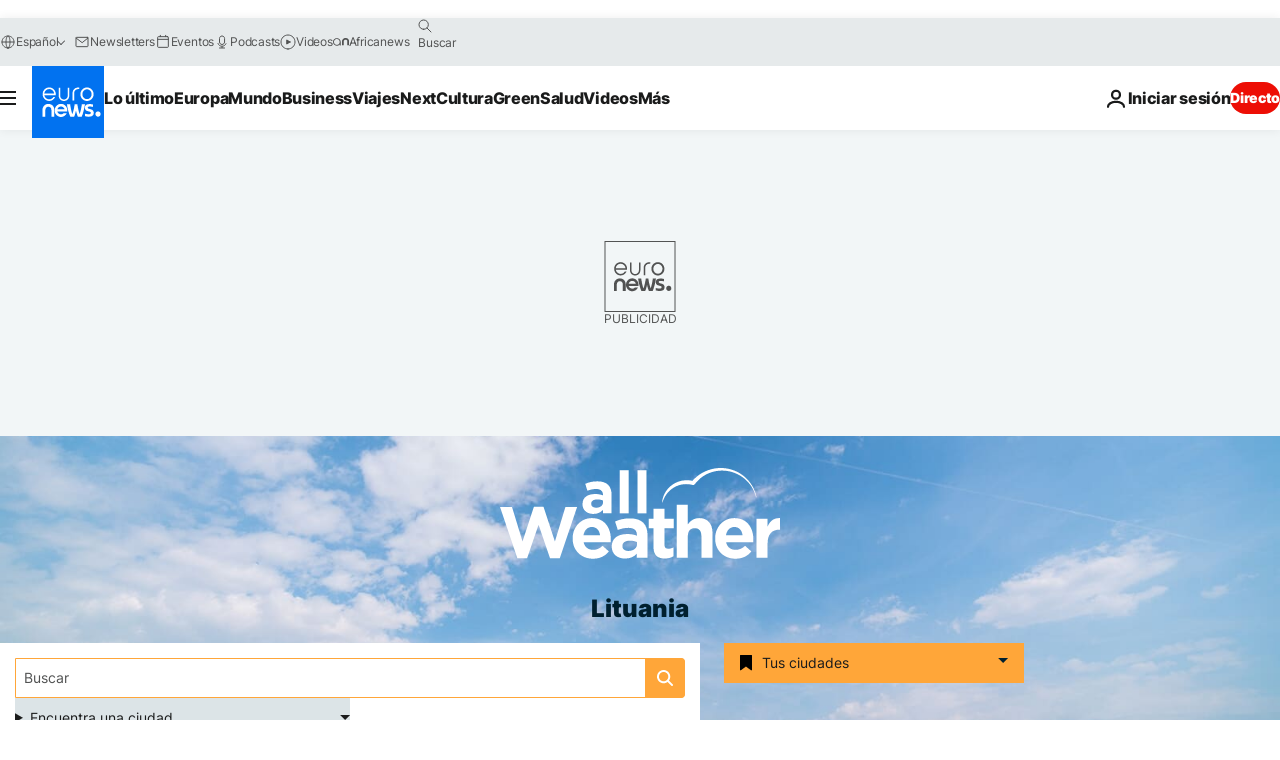

--- FILE ---
content_type: image/svg+xml
request_url: https://es.euronews.com/images/vector/camera.svg
body_size: 200
content:
<svg width="21" height="21" viewBox="0 0 24 24" xmlns="http://www.w3.org/2000/svg"><path d="M6 20.75c.076 0 .146-.002.21-.006a.217.217 0 0 0 .054.006H19A2.75 2.75 0 0 0 21.75 18V9A2.75 2.75 0 0 0 19 6.25h-1.264a1.25 1.25 0 0 1-1.118-.691l-.394-.789a2.75 2.75 0 0 0-2.46-1.52h-3.528a2.75 2.75 0 0 0-2.46 1.52l-.394.789a1.25 1.25 0 0 1-1.118.691H5A2.75 2.75 0 0 0 2.25 9v9A2.75 2.75 0 0 0 5 20.75h1zM12 17a4 4 0 1 0 0-8 4 4 0 0 0 0 8z" fill="#fff" fill-rule="evenodd"/></svg>